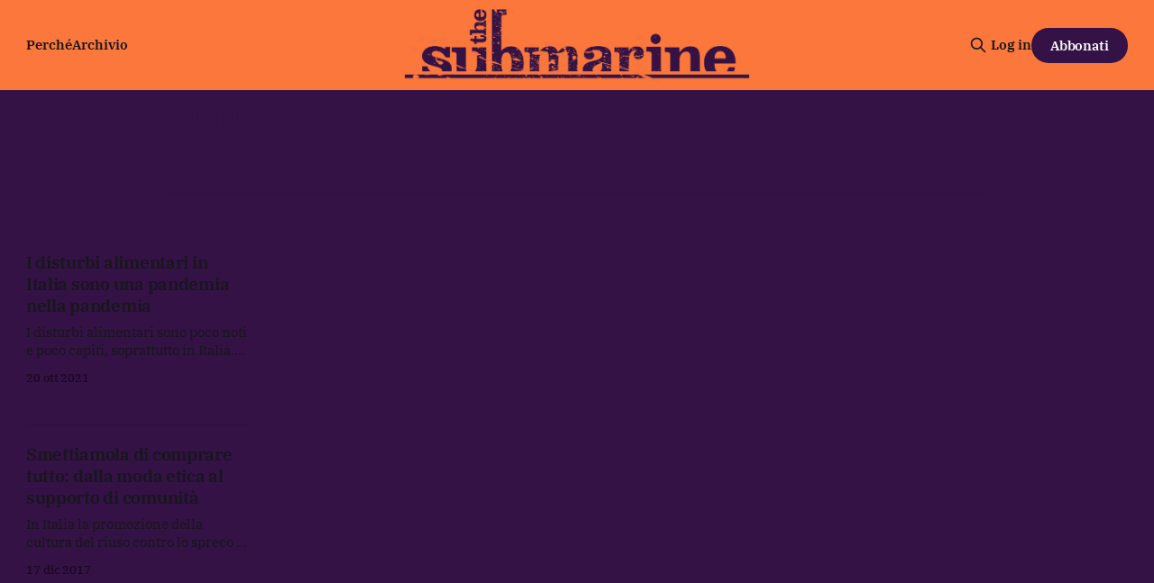

--- FILE ---
content_type: text/html; charset=utf-8
request_url: https://www.thesubmarine.it/tag/supporto/
body_size: 6452
content:
<!DOCTYPE html>
<html lang="it">
<head>

    <title>supporto - The Submarine</title>
    <meta charset="utf-8">
    <meta name="viewport" content="width=device-width, initial-scale=1.0">
    
    <link rel="preload" as="style" href="/assets/built/screen.css?v=fe18257eef">
    <link rel="preload" as="script" href="/assets/built/source.js?v=fe18257eef">
    
    <link rel="preload" as="font" type="font/woff2" href="/assets/fonts/inter-roman.woff2?v=fe18257eef" crossorigin="anonymous">
<style>
    @font-face {
        font-family: "Inter";
        font-style: normal;
        font-weight: 100 900;
        font-display: optional;
        src: url(/assets/fonts/inter-roman.woff2?v=fe18257eef) format("woff2");
        unicode-range: U+0000-00FF, U+0131, U+0152-0153, U+02BB-02BC, U+02C6, U+02DA, U+02DC, U+0304, U+0308, U+0329, U+2000-206F, U+2074, U+20AC, U+2122, U+2191, U+2193, U+2212, U+2215, U+FEFF, U+FFFD;
    }
</style>

    <link rel="stylesheet" type="text/css" href="/assets/built/screen.css?v=fe18257eef">

    <style>
        :root {
            --background-color: #341245
        }
    </style>

    <script>
        /* The script for calculating the color contrast has been taken from
        https://gomakethings.com/dynamically-changing-the-text-color-based-on-background-color-contrast-with-vanilla-js/ */
        var accentColor = getComputedStyle(document.documentElement).getPropertyValue('--background-color');
        accentColor = accentColor.trim().slice(1);

        if (accentColor.length === 3) {
            accentColor = accentColor[0] + accentColor[0] + accentColor[1] + accentColor[1] + accentColor[2] + accentColor[2];
        }

        var r = parseInt(accentColor.substr(0, 2), 16);
        var g = parseInt(accentColor.substr(2, 2), 16);
        var b = parseInt(accentColor.substr(4, 2), 16);
        var yiq = ((r * 299) + (g * 587) + (b * 114)) / 1000;
        var textColor = (yiq >= 128) ? 'dark' : 'light';

        document.documentElement.className = `has-${textColor}-text`;
    </script>

    <link rel="icon" href="https://www.thesubmarine.it/content/images/size/w256h256/format/jpeg/2024/12/194405063_387407452581960_4794763919543980737_n.jpg" type="image/jpeg">
    <link rel="canonical" href="https://www.thesubmarine.it/tag/supporto/">
    <meta name="referrer" content="origin-when-cross-origin">
    
    <meta property="og:site_name" content="The Submarine">
    <meta property="og:type" content="website">
    <meta property="og:title" content="supporto - The Submarine">
    <meta property="og:url" content="https://www.thesubmarine.it/tag/supporto/">
    <meta property="og:image" content="https://www.thesubmarine.it/content/images/size/w1200/2024/12/hw-head-1.png">
    <meta property="article:publisher" content="https://www.facebook.com/infosubmarine">
    <meta name="twitter:card" content="summary_large_image">
    <meta name="twitter:title" content="supporto - The Submarine">
    <meta name="twitter:url" content="https://www.thesubmarine.it/tag/supporto/">
    <meta name="twitter:image" content="https://www.thesubmarine.it/content/images/size/w1200/2024/12/hw-head-1.png">
    <meta name="twitter:site" content="@infosubmarine">
    <meta property="og:image:width" content="1200">
    <meta property="og:image:height" content="540">
    
    <script type="application/ld+json">
{
    "@context": "https://schema.org",
    "@type": "Series",
    "publisher": {
        "@type": "Organization",
        "name": "The Submarine",
        "url": "https://www.thesubmarine.it/",
        "logo": {
            "@type": "ImageObject",
            "url": "https://www.thesubmarine.it/content/images/2024/12/testata-web-dark-graffiata-1.png"
        }
    },
    "url": "https://www.thesubmarine.it/tag/supporto/",
    "name": "supporto",
    "mainEntityOfPage": "https://www.thesubmarine.it/tag/supporto/"
}
    </script>

    <meta name="generator" content="Ghost 6.11">
    <link rel="alternate" type="application/rss+xml" title="The Submarine" href="https://www.thesubmarine.it/rss/">
    <script defer src="https://cdn.jsdelivr.net/ghost/portal@~2.56/umd/portal.min.js" data-i18n="true" data-ghost="https://www.thesubmarine.it/" data-key="43ada159f286381978be41bd8a" data-api="https://www.thesubmarine.it/ghost/api/content/" data-locale="it" crossorigin="anonymous"></script><style id="gh-members-styles">.gh-post-upgrade-cta-content,
.gh-post-upgrade-cta {
    display: flex;
    flex-direction: column;
    align-items: center;
    font-family: -apple-system, BlinkMacSystemFont, 'Segoe UI', Roboto, Oxygen, Ubuntu, Cantarell, 'Open Sans', 'Helvetica Neue', sans-serif;
    text-align: center;
    width: 100%;
    color: #ffffff;
    font-size: 16px;
}

.gh-post-upgrade-cta-content {
    border-radius: 8px;
    padding: 40px 4vw;
}

.gh-post-upgrade-cta h2 {
    color: #ffffff;
    font-size: 28px;
    letter-spacing: -0.2px;
    margin: 0;
    padding: 0;
}

.gh-post-upgrade-cta p {
    margin: 20px 0 0;
    padding: 0;
}

.gh-post-upgrade-cta small {
    font-size: 16px;
    letter-spacing: -0.2px;
}

.gh-post-upgrade-cta a {
    color: #ffffff;
    cursor: pointer;
    font-weight: 500;
    box-shadow: none;
    text-decoration: underline;
}

.gh-post-upgrade-cta a:hover {
    color: #ffffff;
    opacity: 0.8;
    box-shadow: none;
    text-decoration: underline;
}

.gh-post-upgrade-cta a.gh-btn {
    display: block;
    background: #ffffff;
    text-decoration: none;
    margin: 28px 0 0;
    padding: 8px 18px;
    border-radius: 4px;
    font-size: 16px;
    font-weight: 600;
}

.gh-post-upgrade-cta a.gh-btn:hover {
    opacity: 0.92;
}</style><script async src="https://js.stripe.com/v3/"></script>
    <script defer src="https://thesubmarine.it/content/files/search/search.min.js" data-key="43ada159f286381978be41bd8a" data-styles="https://cdn.jsdelivr.net/ghost/sodo-search@~1.8/umd/main.css" data-sodo-search="https://www.thesubmarine.it/" data-locale="it" crossorigin="anonymous"></script>
    
    <link href="https://www.thesubmarine.it/webmentions/receive/" rel="webmention">
    <script defer src="/public/cards.min.js?v=fe18257eef"></script>
    <link rel="stylesheet" type="text/css" href="/public/cards.min.css?v=fe18257eef">
    <script defer src="/public/member-attribution.min.js?v=fe18257eef"></script>
    <script defer src="/public/ghost-stats.min.js?v=fe18257eef" data-stringify-payload="false" data-datasource="analytics_events" data-storage="localStorage" data-host="https://www.thesubmarine.it/.ghost/analytics/api/v1/page_hit"  tb_site_uuid="e5acb4b3-b9eb-4b48-b330-55e117d5b4f8" tb_post_uuid="undefined" tb_post_type="null" tb_member_uuid="undefined" tb_member_status="undefined"></script><style>:root {--ghost-accent-color: #FB773C;}</style>
    <style>
  
  .gh-navigation-logo img {max-height:80px;}
  .gh-article-author-image {display:none;}
  .gh-header.is-highlight .gh-header-left .gh-card .gh-card-title {color:#FB773C}
  .gh-header.is-highlight.gh-outer {margin-top:0px!important;background: rgb(251,119,60);
background: linear-gradient(180deg, rgba(251,119,60,1) 0%, rgba(52,18,69,1) 60%)!important;}
  .gh-header-inner.gh-inner {margin-top:40px;}
  .gh-article-header {margin-top:0px!important;background: rgb(251,119,60);
background: linear-gradient(180deg, rgba(251,119,60,1) 0%, rgba(52,18,69,1) 60%)!important;}
  .gh-article-tag {margin-top:30px;color:#341245;}
  .gh-article-title, .gh-article-excerpt, .gh-article-meta-wrapper, .gh-article-meta-wrapper a, .gh-article-meta-content, .gh-footer-copyright, .gh-footer-signup {color:#341245!important;}
  .gh-navigation .nav, .gh-navigation.is-middle-logo .gh-navigation-actions {color:#341245!important;}
  .gh-navigation.has-accent-color .gh-button {background-color:#341245;color:#fff;}
  .gh-header.is-highlight .gh-header-left .gh-card .gh-card-image {box-shadow: rgba(0, 0, 0, 0.2) 0px 12px 28px 0px, rgba(0, 0, 0, 0.1) 0px 2px 4px 0px, rgba(255, 255, 255, 0.05) 0px 0px 0px 1px inset;}
  .gh-cta.gh-outer {display:none!important;} 
  .gh-container-title {display:none!important;}
  .gh-footer-signup {display:none!important;}
  .gh-footer-bar {margin-bottom:0px!important;}

  
@media (max-width: 767px) {
  .gh-navigation-logo img {max-height:40px;}
  .gh-header.is-highlight.gh-outer {background: rgb(251,119,60);
background: linear-gradient(180deg, rgba(251,119,60,1) 0%, rgba(52,18,69,1) 10%)!important;}
  .gh-article-header {margin-top:0px!important;background: rgb(251,119,60);
background: linear-gradient(180deg, rgba(251,119,60,1) 0%, rgba(52,18,69,1) 80%)!important;}
  .gh-footer-copyright {white-space:normal; text-align:center;}
  .gh-navigation.has-accent-color {color: #341245;}
}

  
</style>

<meta name="theme-color" content="#FB773C">

<link rel="me" href="https://mastodon.uno/@infosubmarine" />

    <link rel="preconnect" href="https://fonts.bunny.net"><link rel="stylesheet" href="https://fonts.bunny.net/css?family=ibm-plex-serif:400,500,600"><style>:root {--gh-font-heading: IBM Plex Serif;--gh-font-body: IBM Plex Serif;}</style>

</head>
<body class="tag-template tag-supporto gh-font-heading-ibm-plex-serif gh-font-body-ibm-plex-serif has-sans-title has-sans-body">

<div class="gh-viewport">
    
    <header id="gh-navigation" class="gh-navigation is-middle-logo has-accent-color gh-outer">
    <div class="gh-navigation-inner gh-inner">

        <div class="gh-navigation-brand">
            <a class="gh-navigation-logo is-title" href="https://www.thesubmarine.it">
                    <img src="https://www.thesubmarine.it/content/images/2024/12/testata-web-dark-graffiata-1.png" alt="The Submarine">
            </a>
            <button class="gh-search gh-icon-button" aria-label="Cerca sul sito" data-ghost-search>
    <svg xmlns="http://www.w3.org/2000/svg" fill="none" viewBox="0 0 24 24" stroke="currentColor" stroke-width="2" width="20" height="20"><path stroke-linecap="round" stroke-linejoin="round" d="M21 21l-6-6m2-5a7 7 0 11-14 0 7 7 0 0114 0z"></path></svg></button>
            <button class="gh-burger gh-icon-button" aria-label="Menu">
                <svg xmlns="http://www.w3.org/2000/svg" width="24" height="24" fill="currentColor" viewBox="0 0 256 256"><path d="M224,128a8,8,0,0,1-8,8H40a8,8,0,0,1,0-16H216A8,8,0,0,1,224,128ZM40,72H216a8,8,0,0,0,0-16H40a8,8,0,0,0,0,16ZM216,184H40a8,8,0,0,0,0,16H216a8,8,0,0,0,0-16Z"></path></svg>                <svg xmlns="http://www.w3.org/2000/svg" width="24" height="24" fill="currentColor" viewBox="0 0 256 256"><path d="M205.66,194.34a8,8,0,0,1-11.32,11.32L128,139.31,61.66,205.66a8,8,0,0,1-11.32-11.32L116.69,128,50.34,61.66A8,8,0,0,1,61.66,50.34L128,116.69l66.34-66.35a8,8,0,0,1,11.32,11.32L139.31,128Z"></path></svg>            </button>
        </div>

        <nav class="gh-navigation-menu">
            <ul class="nav">
    <li class="nav-perche"><a href="https://www.thesubmarine.it/perche-the-submarine/">Perché</a></li>
    <li class="nav-archivio"><a href="https://www.thesubmarine.it/page/2/">Archivio</a></li>
</ul>

        </nav>

        <div class="gh-navigation-actions">
                <button class="gh-search gh-icon-button" aria-label="Cerca sul sito" data-ghost-search>
    <svg xmlns="http://www.w3.org/2000/svg" fill="none" viewBox="0 0 24 24" stroke="currentColor" stroke-width="2" width="20" height="20"><path stroke-linecap="round" stroke-linejoin="round" d="M21 21l-6-6m2-5a7 7 0 11-14 0 7 7 0 0114 0z"></path></svg></button>
                <div class="gh-navigation-members">
                            <a href="#/portal/signin" data-portal="signin">Log in</a>
                                <a class="gh-button" href="#/portal/signup" data-portal="signup">Abbonati</a>
                </div>
        </div>

    </div>
</header>

    
<main class="gh-main gh-outer">

        <section class="gh-archive gh-inner">
            <div class="gh-archive-inner">
                <header class="gh-archive-wrapper">
                    <h1 class="gh-article-title is-title">supporto</h1>
                </header>
                            </div>
        </section>

    
<section class="gh-container is-grid gh-outer">
    <div class="gh-container-inner gh-inner">
        

        <main class="gh-main">
            <div class="gh-feed">



                        <article class="gh-card post tag-lotta tag-anoressia tag-disturbi-alimentari tag-psicologia tag-supporto tag-hash-wp tag-hash-wp-post tag-hash-import-2024-12-09-18-49">
    <a class="gh-card-link" href="/2021/10/20/i-disturbi-alimentari-in-italia-sono-una-pandemia-nella-pandemia/">
            <figure class="gh-card-image">
                <img
                    srcset="/content/images/size/w160/format/webp/wp-content/uploads/2021/10/eating-disorder.jpg 160w,
                            /content/images/size/w320/format/webp/wp-content/uploads/2021/10/eating-disorder.jpg 320w,
                            /content/images/size/w600/format/webp/wp-content/uploads/2021/10/eating-disorder.jpg 600w,
                            /content/images/size/w960/format/webp/wp-content/uploads/2021/10/eating-disorder.jpg 960w,
                            /content/images/size/w1200/format/webp/wp-content/uploads/2021/10/eating-disorder.jpg 1200w,
                            /content/images/size/w2000/format/webp/wp-content/uploads/2021/10/eating-disorder.jpg 2000w"
                    sizes="320px"
                    src="/content/images/size/w600/wp-content/uploads/2021/10/eating-disorder.jpg"
                    alt="I disturbi alimentari in Italia sono una pandemia nella pandemia "
                    loading="lazy"
                >
            </figure>
        <div class="gh-card-wrapper">
                <p class="gh-card-tag">Lotta</p>
            <h3 class="gh-card-title is-title">I disturbi alimentari in Italia sono una pandemia nella pandemia </h3>
                <p class="gh-card-excerpt is-body">I disturbi alimentari sono poco noti e poco capiti, soprattutto in Italia. Durante la pandemia il numero di casi è esploso ed è diventato ancora più urgente che vengano sbloccati i difficili accessi alle cure</p>
            <footer class="gh-card-meta">
<!--
             -->                    <time class="gh-card-date" datetime="2021-10-20">20 ott 2021</time>
                <!--
         --></footer>
        </div>
    </a>
</article>
                        <article class="gh-card post tag-cult tag-buy-nothing tag-facebook tag-make-something tag-societa tag-supporto tag-vendita tag-welfare tag-hash-wp tag-hash-wp-post tag-hash-import-2024-12-09-18-49">
    <a class="gh-card-link" href="/2017/12/17/smettiamola-di-comprare-tutto-dalla-moda-etica-al-supporto-di-comunita/">
            <figure class="gh-card-image">
                <img
                    srcset="/content/images/size/w160/format/webp/wp-content/uploads/2017/12/buy-not.jpg 160w,
                            /content/images/size/w320/format/webp/wp-content/uploads/2017/12/buy-not.jpg 320w,
                            /content/images/size/w600/format/webp/wp-content/uploads/2017/12/buy-not.jpg 600w,
                            /content/images/size/w960/format/webp/wp-content/uploads/2017/12/buy-not.jpg 960w,
                            /content/images/size/w1200/format/webp/wp-content/uploads/2017/12/buy-not.jpg 1200w,
                            /content/images/size/w2000/format/webp/wp-content/uploads/2017/12/buy-not.jpg 2000w"
                    sizes="320px"
                    src="/content/images/size/w600/wp-content/uploads/2017/12/buy-not.jpg"
                    alt="Smettiamola di comprare tutto: dalla moda etica al supporto di comunità"
                    loading="lazy"
                >
            </figure>
        <div class="gh-card-wrapper">
                <p class="gh-card-tag">Culto</p>
            <h3 class="gh-card-title is-title">Smettiamola di comprare tutto: dalla moda etica al supporto di comunità</h3>
                <p class="gh-card-excerpt is-body">In Italia la promozione della cultura del riuso contro lo spreco e gli acquisti compulsivi vede in prima linea Greenpeace</p>
            <footer class="gh-card-meta">
<!--
             -->                    <time class="gh-card-date" datetime="2017-12-17">17 dic 2017</time>
                <!--
         --></footer>
        </div>
    </a>
</article>

            </div>

        </main>


    </div>
</section>

</main>
    
    <footer class="gh-footer has-accent-color gh-outer">
    <div class="gh-footer-inner gh-inner">

        <div class="gh-footer-bar">
            <span class="gh-footer-logo is-title">
                    <img src="https://www.thesubmarine.it/content/images/2024/12/testata-web-dark-graffiata-1.png" alt="The Submarine">
            </span>
            <nav class="gh-footer-menu">
                
            </nav>
            <div class="gh-footer-copyright">
                <a href="https://creativecommons.org/licenses/by-nc-sa/4.0/deed.en">CC–BY–NC–SA 4.0</a> <a href="https://www.under.media/">Undermedia</a> • Testata registrata al tribunale di Milano (n. 162 del 11/05/2017)
            </div>
        </div>

                <section class="gh-footer-signup">
                    <h2 class="gh-footer-signup-header is-title">
                        Il mondo raccontato dalla parte dei molti
                    </h2>
                    <p class="gh-footer-signup-subhead is-body">
                        Tutte le notizie per capire perché succede
                    </p>
                    <form class="gh-form" data-members-form>
    <input class="gh-form-input" id="footer-email" name="email" type="email" placeholder="jamie@example.com" required data-members-email>
    <button class="gh-button" type="submit" aria-label="Subscribe">
        <span><span>Abbonati</span> <svg xmlns="http://www.w3.org/2000/svg" width="32" height="32" fill="currentColor" viewBox="0 0 256 256"><path d="M224.49,136.49l-72,72a12,12,0,0,1-17-17L187,140H40a12,12,0,0,1,0-24H187L135.51,64.48a12,12,0,0,1,17-17l72,72A12,12,0,0,1,224.49,136.49Z"></path></svg></span>
        <svg xmlns="http://www.w3.org/2000/svg" height="24" width="24" viewBox="0 0 24 24">
    <g stroke-linecap="round" stroke-width="2" fill="currentColor" stroke="none" stroke-linejoin="round" class="nc-icon-wrapper">
        <g class="nc-loop-dots-4-24-icon-o">
            <circle cx="4" cy="12" r="3"></circle>
            <circle cx="12" cy="12" r="3"></circle>
            <circle cx="20" cy="12" r="3"></circle>
        </g>
        <style data-cap="butt">
            .nc-loop-dots-4-24-icon-o{--animation-duration:0.8s}
            .nc-loop-dots-4-24-icon-o *{opacity:.4;transform:scale(.75);animation:nc-loop-dots-4-anim var(--animation-duration) infinite}
            .nc-loop-dots-4-24-icon-o :nth-child(1){transform-origin:4px 12px;animation-delay:-.3s;animation-delay:calc(var(--animation-duration)/-2.666)}
            .nc-loop-dots-4-24-icon-o :nth-child(2){transform-origin:12px 12px;animation-delay:-.15s;animation-delay:calc(var(--animation-duration)/-5.333)}
            .nc-loop-dots-4-24-icon-o :nth-child(3){transform-origin:20px 12px}
            @keyframes nc-loop-dots-4-anim{0%,100%{opacity:.4;transform:scale(.75)}50%{opacity:1;transform:scale(1)}}
        </style>
    </g>
</svg>        <svg class="checkmark" xmlns="http://www.w3.org/2000/svg" viewBox="0 0 52 52">
    <path class="checkmark__check" fill="none" d="M14.1 27.2l7.1 7.2 16.7-16.8"/>
    <style>
        .checkmark {
            width: 40px;
            height: 40px;
            display: block;
            stroke-width: 2.5;
            stroke: currentColor;
            stroke-miterlimit: 10;
        }

        .checkmark__check {
            transform-origin: 50% 50%;
            stroke-dasharray: 48;
            stroke-dashoffset: 48;
            animation: stroke .3s cubic-bezier(0.650, 0.000, 0.450, 1.000) forwards;
        }

        @keyframes stroke {
            100% { stroke-dashoffset: 0; }
        }
    </style>
</svg>    </button>
    <p data-members-error></p>
</form>
                </section>

    </div>
</footer>
    
</div>


<script src="/assets/built/source.js?v=fe18257eef"></script>

<!-- Start TypeSense Search UI - IMPORTANT: DO NOT DELETE THIS BLOCK -->
<script>
  window.__MP_SEARCH_CONFIG__ = {
  "typesenseNodes": [
    {
      "host": "search.magicpages.co",
      "port": 443,
      "protocol": "https"
    }
  ],
  "typesenseApiKey": "zR86espMfL53lJga9vspE2luHC6zSEC2",
  "collectionName": "ghost_content_674896987e0315ad7cbf7dae",
  "theme": "system",
  "enableHighlighting": true,
  "typesenseSearchParams": {
    "q": "{{query}}",
    "query_by": "title,plaintext,excerpt,meta_description",
    "sort_by": "published_at:desc",
    "highlight_full_fields": "title,plaintext",
    "highlight_start_tag": "<mark>",
    "highlight_end_tag": "</mark>",
    "per_page": 10,
    "prefix": true,
    "typo_tolerance": true,
    "page": 1,
    "highlight_affix_num_tokens": 4
  }
};
</script>
<!-- End TypeSense Search UI -->

</body>
</html>
